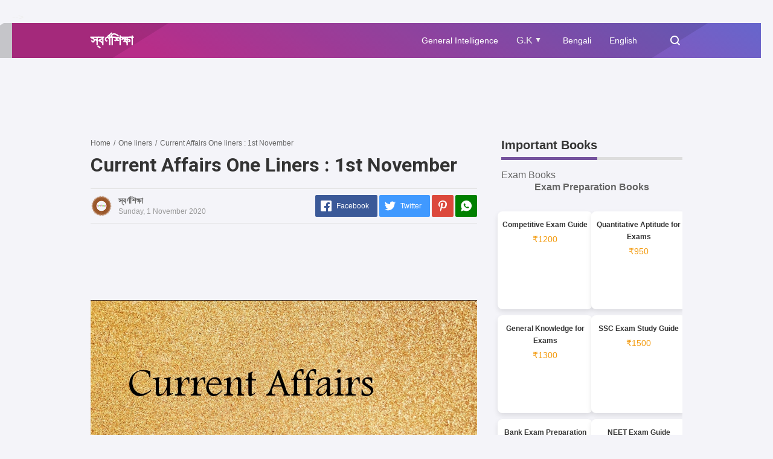

--- FILE ---
content_type: text/html; charset=utf-8
request_url: https://www.google.com/recaptcha/api2/aframe
body_size: 267
content:
<!DOCTYPE HTML><html><head><meta http-equiv="content-type" content="text/html; charset=UTF-8"></head><body><script nonce="6aPfT4ObLv-AcTKRqowJ1g">/** Anti-fraud and anti-abuse applications only. See google.com/recaptcha */ try{var clients={'sodar':'https://pagead2.googlesyndication.com/pagead/sodar?'};window.addEventListener("message",function(a){try{if(a.source===window.parent){var b=JSON.parse(a.data);var c=clients[b['id']];if(c){var d=document.createElement('img');d.src=c+b['params']+'&rc='+(localStorage.getItem("rc::a")?sessionStorage.getItem("rc::b"):"");window.document.body.appendChild(d);sessionStorage.setItem("rc::e",parseInt(sessionStorage.getItem("rc::e")||0)+1);localStorage.setItem("rc::h",'1769512187632');}}}catch(b){}});window.parent.postMessage("_grecaptcha_ready", "*");}catch(b){}</script></body></html>

--- FILE ---
content_type: text/plain
request_url: https://www.google-analytics.com/j/collect?v=1&_v=j102&a=871195407&t=pageview&_s=1&dl=https%3A%2F%2Fwww.swarnoshiksha.com%2F2020%2F11%2Fcurrent-affairs-one-liners-1st-november.html&ul=en-us%40posix&dt=Current%20Affairs%20One%20liners%20%3A%201st%20November&sr=1280x720&vp=1280x720&_u=YEBAAEABAAAAACAAI~&jid=1946399923&gjid=1607073072&cid=574750956.1769512186&tid=UA-165593618-1&_gid=372960553.1769512186&_r=1&_slc=1&gtm=45He61n1n81TFXWNKMv852484365za200zd852484365&gcd=13l3l3l3l1l1&dma=0&tag_exp=103116026~103200004~104527907~104528500~104684208~104684211~105391253~115938465~115938469~116185181~116185182~116682876~117041587&z=576294982
body_size: -452
content:
2,cG-9K7C6B1CNG